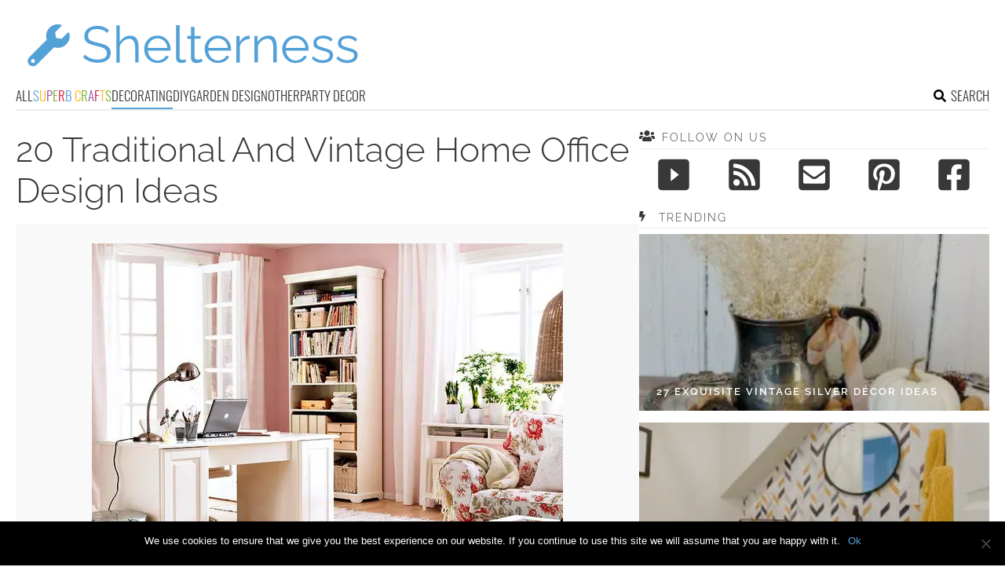

--- FILE ---
content_type: text/html; charset=UTF-8
request_url: https://www.shelterness.com/20-traditional-and-vintage-home-office-design-ideas/
body_size: 14115
content:
<!DOCTYPE html>
<html lang="en-US">
<head>
<meta charset="UTF-8">
<meta name="viewport" content="width=device-width, initial-scale=1">

			<link rel='dns-prefetch' href='https://i.shelterness.com' />
			<script async src="https://pagead2.googlesyndication.com/pagead/js/adsbygoogle.js?client=ca-pub-7958472158675518" crossorigin="anonymous"></script>
			

<title>20 Traditional And Vintage Home Office Design Ideas - Shelterness</title>
<link rel="preload" as="font" href="https://www.shelterness.com/wp-content/themes/space/fonts/raleway-v19-latin-300.woff2" crossorigin>
<link rel="preload" as="font" href="https://www.shelterness.com/wp-content/themes/space/fonts/raleway-v19-latin-regular.woff2" crossorigin>
<link rel="preload" as="font" href="https://www.shelterness.com/wp-content/themes/space/fonts/oswald-v36-latin-300.woff2" crossorigin>
<link rel="preload" as="font" href="https://www.shelterness.com/wp-content/themes/space/lib/font-awesome/fonts/fontawesome-webfont.woff2?v=4.7.0" crossorigin><link rel="preload" data-rocket-preload as="image" href="https://i.shelterness.com/traditional-home-office-designs-1.jpg" imagesrcset="https://i.shelterness.com/traditional-home-office-designs-1.jpg 600w, https://i.shelterness.com/traditional-home-office-designs-1-500x400.jpg 500w" imagesizes="(max-width: 600px) 100vw, 600px" fetchpriority="high">
<link rel="profile" href="https://gmpg.org/xfn/11">
<link rel="pingback" href="https://www.shelterness.com/xmlrpc.php">
	<link rel="apple-touch-icon" sizes="180x180" href="/apple-touch-icon.png">
	<link rel="icon" type="image/png" href="/favicon-32x32.png" sizes="32x32">
	<link rel="icon" type="image/png" href="/favicon-16x16.png" sizes="16x16">
	<link rel="manifest" href="/manifest.json">
	<link rel="mask-icon" href="/safari-pinned-tab.svg" color="#5bbad5">
<link rel="alternate" type="application/rss+xml" title="Shelterness RSS Feed" href="https://www.shelterness.com/feed/" />
	<link rel="preload" href="https://i.shelterness.com/traditional-home-office-designs-1-500x400.jpg" as="image">
<link rel="preload" href="https://www.shelterness.com/wp-content/themes/space/fonts/raleway-v19-latin-300.woff2" as="font" type="font/woff2" crossorigin>
<link rel="preload" href="https://www.shelterness.com/wp-content/themes/space/fonts/raleway-v19-latin-regular.woff2" as="font" type="font/woff2" crossorigin>
<link rel="preload" href="https://www.shelterness.com/wp-content/themes/space/fonts/raleway-v19-latin-600.woff2" as="font" type="font/woff2" crossorigin>
<link rel="preload" href="https://www.shelterness.com/wp-content/themes/space/fonts/oswald-v36-latin-300.woff2" as="font" type="font/woff2" crossorigin>
<meta name='robots' content='index, follow, max-image-preview:large, max-snippet:-1, max-video-preview:-1' />
	<style>img:is([sizes="auto" i], [sizes^="auto," i]) { contain-intrinsic-size: 3000px 1500px }</style>
	
	<!-- This site is optimized with the Yoast SEO plugin v24.3 - https://yoast.com/wordpress/plugins/seo/ -->
	<meta name="description" content="Do you like objects designed a while back? If so then your home office should show your tastes. We gathered a collection of home office design ideas that" />
	<link rel="canonical" href="https://www.shelterness.com/20-traditional-and-vintage-home-office-design-ideas/" />
	<meta property="og:locale" content="en_US" />
	<meta property="og:type" content="article" />
	<meta property="og:title" content="20 Traditional And Vintage Home Office Design Ideas - Shelterness" />
	<meta property="og:description" content="Do you like objects designed a while back? If so then your home office should show your tastes. We gathered a collection of home office design ideas that" />
	<meta property="og:url" content="https://www.shelterness.com/20-traditional-and-vintage-home-office-design-ideas/" />
	<meta property="og:site_name" content="Shelterness" />
	<meta property="article:published_time" content="2011-08-12T12:35:39+00:00" />
	<meta property="article:modified_time" content="2011-08-10T11:42:56+00:00" />
	<meta name="author" content="Mike" />
	<meta name="twitter:card" content="summary_large_image" />
	<meta name="twitter:label1" content="Written by" />
	<meta name="twitter:data1" content="Mike" />
	<script type="application/ld+json" class="yoast-schema-graph">{"@context":"https://schema.org","@graph":[{"@type":"WebPage","@id":"https://www.shelterness.com/20-traditional-and-vintage-home-office-design-ideas/","url":"https://www.shelterness.com/20-traditional-and-vintage-home-office-design-ideas/","name":"20 Traditional And Vintage Home Office Design Ideas - Shelterness","isPartOf":{"@id":"https://www.shelterness.com/#website"},"datePublished":"2011-08-12T12:35:39+00:00","dateModified":"2011-08-10T11:42:56+00:00","author":{"@id":"https://www.shelterness.com/#/schema/person/c5927ecd6dc449c20764c76d34f845a4"},"description":"Do you like objects designed a while back? If so then your home office should show your tastes. We gathered a collection of home office design ideas that","breadcrumb":{"@id":"https://www.shelterness.com/20-traditional-and-vintage-home-office-design-ideas/#breadcrumb"},"inLanguage":"en-US","potentialAction":[{"@type":"ReadAction","target":["https://www.shelterness.com/20-traditional-and-vintage-home-office-design-ideas/"]}]},{"@type":"BreadcrumbList","@id":"https://www.shelterness.com/20-traditional-and-vintage-home-office-design-ideas/#breadcrumb","itemListElement":[{"@type":"ListItem","position":1,"name":"Home","item":"https://www.shelterness.com/"},{"@type":"ListItem","position":2,"name":"20 Traditional And Vintage Home Office Design Ideas"}]},{"@type":"WebSite","@id":"https://www.shelterness.com/#website","url":"https://www.shelterness.com/","name":"Shelterness","description":"Cool interior design ideas, easy DIY projects, gardening tips and tricks.","potentialAction":[{"@type":"SearchAction","target":{"@type":"EntryPoint","urlTemplate":"https://www.shelterness.com/?s={search_term_string}"},"query-input":{"@type":"PropertyValueSpecification","valueRequired":true,"valueName":"search_term_string"}}],"inLanguage":"en-US"},{"@type":"Person","@id":"https://www.shelterness.com/#/schema/person/c5927ecd6dc449c20764c76d34f845a4","name":"Mike","image":{"@type":"ImageObject","inLanguage":"en-US","@id":"https://www.shelterness.com/#/schema/person/image/","url":"https://secure.gravatar.com/avatar/12603e9be0a16d5f04d0b6ea958de816?s=96&d=mm&r=g","contentUrl":"https://secure.gravatar.com/avatar/12603e9be0a16d5f04d0b6ea958de816?s=96&d=mm&r=g","caption":"Mike"},"url":"https://www.shelterness.com/author/spacer/"}]}</script>
	<!-- / Yoast SEO plugin. -->


<link rel='prev' href='https://www.shelterness.com/functional-diy-computer-desk-with-a-hidden-keyboard-tray-from-an-ikeas-dresser/'><link rel='next' href='https://www.shelterness.com/20-ideas-to-use-moroccan-lamps-in-interior-decorating/'><link rel='dns-prefetch' href='//www.shelterness.com' />
<link rel='dns-prefetch' href='//ajax.googleapis.com' />

<link rel='stylesheet' id='cookie-notice-front-css' href='https://www.shelterness.com/wp-content/plugins/cookie-notice/css/front.min.css?ver=2.5.5' type='text/css' media='all' />
<link rel='stylesheet' id='toplytics-css' href='https://www.shelterness.com/wp-content/plugins/toplytics/components/../resources/frontend/css/toplytics-public.css?ver=4.1' type='text/css' media='all' />
<link data-minify="1" rel='stylesheet' id='style-css' href='https://www.shelterness.com/wp-content/cache/min/1/wp-content/themes/space/style.css?ver=1769143525' type='text/css' media='all' />
<link data-minify="1" rel='stylesheet' id='prefix-font-awesome-css' href='https://www.shelterness.com/wp-content/cache/min/1/wp-content/themes/space/lib/font-awesome/css/font-awesome.min.css?ver=1769143525' type='text/css' media='all' />
<script type="text/javascript" id="cookie-notice-front-js-before">
/* <![CDATA[ */
var cnArgs = {"ajaxUrl":"https:\/\/www.shelterness.com\/wp-admin\/admin-ajax.php","nonce":"b7ccc1e6e0","hideEffect":"fade","position":"bottom","onScroll":false,"onScrollOffset":100,"onClick":false,"cookieName":"cookie_notice_accepted","cookieTime":2592000,"cookieTimeRejected":2592000,"globalCookie":false,"redirection":false,"cache":true,"revokeCookies":false,"revokeCookiesOpt":"automatic"};
/* ]]> */
</script>
<script type="text/javascript" src="https://www.shelterness.com/wp-content/plugins/cookie-notice/js/front.min.js?ver=2.5.5" id="cookie-notice-front-js" data-rocket-defer defer></script>
<script data-minify="1" type="text/javascript" src="https://www.shelterness.com/wp-content/cache/min/1/wp-content/themes/space/js/scrollIt.js?ver=1769143525" id="scrollIt-js" data-rocket-defer defer></script>
<script type="text/javascript" src="https://www.shelterness.com/wp-content/themes/space/js/media-titles-scripts.js?ver=3b2a4d385a5abc075bec37ba19ce3d1b" id="media-titles-scripts-js" data-rocket-defer defer></script>
<link rel="https://api.w.org/" href="https://www.shelterness.com/wp-json/" /><link rel="alternate" title="JSON" type="application/json" href="https://www.shelterness.com/wp-json/wp/v2/posts/10909" /><link rel='shortlink' href='https://www.shelterness.com/?p=10909' />
<link rel="alternate" title="oEmbed (JSON)" type="application/json+oembed" href="https://www.shelterness.com/wp-json/oembed/1.0/embed?url=https%3A%2F%2Fwww.shelterness.com%2F20-traditional-and-vintage-home-office-design-ideas%2F" />
<link rel="alternate" title="oEmbed (XML)" type="text/xml+oembed" href="https://www.shelterness.com/wp-json/oembed/1.0/embed?url=https%3A%2F%2Fwww.shelterness.com%2F20-traditional-and-vintage-home-office-design-ideas%2F&#038;format=xml" />
<noscript><style>.lazyload[data-src]{display:none !important;}</style></noscript><style>.lazyload{background-image:none !important;}.lazyload:before{background-image:none !important;}</style><noscript><style id="rocket-lazyload-nojs-css">.rll-youtube-player, [data-lazy-src]{display:none !important;}</style></noscript></head>


<body class="post-template-default single single-post postid-10909 single-format-standard blog-shelterness cookies-not-set desktop chrome">
	
<svg width="0" height="0" class="hidden">
	<symbol xmlns="http://www.w3.org/2000/svg" viewBox="0 0 448 512" id="angle-double-left">
    	<path d="M223.7 239l136-136c9.4-9.4 24.6-9.4 33.9 0l22.6 22.6c9.4 9.4 9.4 24.6 0 33.9L319.9 256l96.4 96.4c9.4 9.4 9.4 24.6 0 33.9L393.7 409c-9.4 9.4-24.6 9.4-33.9 0l-136-136c-9.5-9.4-9.5-24.6-.1-34zm-192 34l136 136c9.4 9.4 24.6 9.4 33.9 0l22.6-22.6c9.4-9.4 9.4-24.6 0-33.9L127.9 256l96.4-96.4c9.4-9.4 9.4-24.6 0-33.9L201.7 103c-9.4-9.4-24.6-9.4-33.9 0l-136 136c-9.5 9.4-9.5 24.6-.1 34z"></path>
	</symbol>
	<symbol xmlns="http://www.w3.org/2000/svg" viewBox="0 0 448 512" id="angle-double-right">
    	<path d="M224.3 273l-136 136c-9.4 9.4-24.6 9.4-33.9 0l-22.6-22.6c-9.4-9.4-9.4-24.6 0-33.9l96.4-96.4-96.4-96.4c-9.4-9.4-9.4-24.6 0-33.9L54.3 103c9.4-9.4 24.6-9.4 33.9 0l136 136c9.5 9.4 9.5 24.6.1 34zm192-34l-136-136c-9.4-9.4-24.6-9.4-33.9 0l-22.6 22.6c-9.4 9.4-9.4 24.6 0 33.9l96.4 96.4-96.4 96.4c-9.4 9.4-9.4 24.6 0 33.9l22.6 22.6c9.4 9.4 24.6 9.4 33.9 0l136-136c9.4-9.2 9.4-24.4 0-33.8z"></path>
	</symbol>
  <symbol xmlns="http://www.w3.org/2000/svg" viewBox="0 0 512 512" id="arrow-alt-circle-left">
    <path d="M8 256c0 137 111 248 248 248s248-111 248-248S393 8 256 8 8 119 8 256zm448 0c0 110.5-89.5 200-200 200S56 366.5 56 256 145.5 56 256 56s200 89.5 200 200zm-72-20v40c0 6.6-5.4 12-12 12H256v67c0 10.7-12.9 16-20.5 8.5l-99-99c-4.7-4.7-4.7-12.3 0-17l99-99c7.6-7.6 20.5-2.2 20.5 8.5v67h116c6.6 0 12 5.4 12 12z"></path>
  </symbol>
  <symbol xmlns="http://www.w3.org/2000/svg" viewBox="0 0 448 512" id="bars">
    <path d="M16 132h416c8.837 0 16-7.163 16-16V76c0-8.837-7.163-16-16-16H16C7.163 60 0 67.163 0 76v40c0 8.837 7.163 16 16 16zm0 160h416c8.837 0 16-7.163 16-16v-40c0-8.837-7.163-16-16-16H16c-8.837 0-16 7.163-16 16v40c0 8.837 7.163 16 16 16zm0 160h416c8.837 0 16-7.163 16-16v-40c0-8.837-7.163-16-16-16H16c-8.837 0-16 7.163-16 16v40c0 8.837 7.163 16 16 16z"></path>
  </symbol>
  <symbol xmlns="http://www.w3.org/2000/svg" viewBox="0 0 320 512" id="bolt">
    <path d="M296 160H180.6l42.6-129.8C227.2 15 215.7 0 200 0H56C44 0 33.8 8.9 32.2 20.8l-32 240C-1.7 275.2 9.5 288 24 288h118.7L96.6 482.5c-3.6 15.2 8 29.5 23.3 29.5 8.4 0 16.4-4.4 20.8-12l176-304c9.3-15.9-2.2-36-20.7-36z"></path>
  </symbol>
  <symbol xmlns="http://www.w3.org/2000/svg" viewBox="0 0 448 512" id="envelope-square">
    <path d="M400 32H48C21.49 32 0 53.49 0 80v352c0 26.51 21.49 48 48 48h352c26.51 0 48-21.49 48-48V80c0-26.51-21.49-48-48-48zM178.117 262.104C87.429 196.287 88.353 196.121 64 177.167V152c0-13.255 10.745-24 24-24h272c13.255 0 24 10.745 24 24v25.167c-24.371 18.969-23.434 19.124-114.117 84.938-10.5 7.655-31.392 26.12-45.883 25.894-14.503.218-35.367-18.227-45.883-25.895zM384 217.775V360c0 13.255-10.745 24-24 24H88c-13.255 0-24-10.745-24-24V217.775c13.958 10.794 33.329 25.236 95.303 70.214 14.162 10.341 37.975 32.145 64.694 32.01 26.887.134 51.037-22.041 64.72-32.025 61.958-44.965 81.325-59.406 95.283-70.199z"></path>
  </symbol>
  <symbol xmlns="http://www.w3.org/2000/svg" viewBox="0 0 352 512" id="times">
    <path d="M242.72 256l100.07-100.07c12.28-12.28 12.28-32.19 0-44.48l-22.24-22.24c-12.28-12.28-32.19-12.28-44.48 0L176 189.28 75.93 89.21c-12.28-12.28-32.19-12.28-44.48 0L9.21 111.45c-12.28 12.28-12.28 32.19 0 44.48L109.28 256 9.21 356.07c-12.28 12.28-12.28 32.19 0 44.48l22.24 22.24c12.28 12.28 32.2 12.28 44.48 0L176 322.72l100.07 100.07c12.28 12.28 32.2 12.28 44.48 0l22.24-22.24c12.28-12.28 12.28-32.19 0-44.48L242.72 256z"></path>
  </symbol>
  <symbol xmlns="http://www.w3.org/2000/svg" viewBox="0 0 448 512" id="facebook-square">
    <path d="M400 32H48A48 48 0 000 80v352a48 48 0 0048 48h137.25V327.69h-63V256h63v-54.64c0-62.15 37-96.48 93.67-96.48 27.14 0 55.52 4.84 55.52 4.84v61h-31.27c-30.81 0-40.42 19.12-40.42 38.73V256h68.78l-11 71.69h-57.78V480H400a48 48 0 0048-48V80a48 48 0 00-48-48z"></path>
  </symbol>
  <symbol xmlns="http://www.w3.org/2000/svg" viewBox="0 0 448 512" id="youtube-square">
 	<path d="M400 32H48A48 48 0 000 80v352a48 48 0 0048 48h352a48 48 0 0048-48V80a48 48 0 00-48-48z"/>
  	<path fill="#FFFFFF" d="M180 160l120 96-120 96V160z"/>
  </symbol>
  <symbol xmlns="http://www.w3.org/2000/svg" viewBox="0 0 448 512" id="rss-square">
    <path d="M400 32H48C21.49 32 0 53.49 0 80v352c0 26.51 21.49 48 48 48h352c26.51 0 48-21.49 48-48V80c0-26.51-21.49-48-48-48zM112 416c-26.51 0-48-21.49-48-48s21.49-48 48-48 48 21.49 48 48-21.49 48-48 48zm157.533 0h-34.335c-6.011 0-11.051-4.636-11.442-10.634-5.214-80.05-69.243-143.92-149.123-149.123-5.997-.39-10.633-5.431-10.633-11.441v-34.335c0-6.535 5.468-11.777 11.994-11.425 110.546 5.974 198.997 94.536 204.964 204.964.352 6.526-4.89 11.994-11.425 11.994zm103.027 0h-34.334c-6.161 0-11.175-4.882-11.427-11.038-5.598-136.535-115.204-246.161-251.76-251.76C68.882 152.949 64 147.935 64 141.774V107.44c0-6.454 5.338-11.664 11.787-11.432 167.83 6.025 302.21 141.191 308.205 308.205.232 6.449-4.978 11.787-11.432 11.787z"></path>
  </symbol>
  <symbol xmlns="http://www.w3.org/2000/svg" viewBox="0 0 448 512" id="pinterest-square">
    <path d="M448 80v352c0 26.5-21.5 48-48 48H154.4c9.8-16.4 22.4-40 27.4-59.3 3-11.5 15.3-58.4 15.3-58.4 8 15.3 31.4 28.2 56.3 28.2 74.1 0 127.4-68.1 127.4-152.7 0-81.1-66.2-141.8-151.4-141.8-106 0-162.2 71.1-162.2 148.6 0 36 19.2 80.8 49.8 95.1 4.7 2.2 7.1 1.2 8.2-3.3.8-3.4 5-20.1 6.8-27.8.6-2.5.3-4.6-1.7-7-10.1-12.3-18.3-34.9-18.3-56 0-54.2 41-106.6 110.9-106.6 60.3 0 102.6 41.1 102.6 99.9 0 66.4-33.5 112.4-77.2 112.4-24.1 0-42.1-19.9-36.4-44.4 6.9-29.2 20.3-60.7 20.3-81.8 0-53-75.5-45.7-75.5 25 0 21.7 7.3 36.5 7.3 36.5-31.4 132.8-36.1 134.5-29.6 192.6l2.2.8H48c-26.5 0-48-21.5-48-48V80c0-26.5 21.5-48 48-48h352c26.5 0 48 21.5 48 48z"></path>
  </symbol>
  <symbol xmlns="http://www.w3.org/2000/svg" viewBox="0 0 512 512" id="search">
    <path d="M505 442.7L405.3 343c-4.5-4.5-10.6-7-17-7H372c27.6-35.3 44-79.7 44-128C416 93.1 322.9 0 208 0S0 93.1 0 208s93.1 208 208 208c48.3 0 92.7-16.4 128-44v16.3c0 6.4 2.5 12.5 7 17l99.7 99.7c9.4 9.4 24.6 9.4 33.9 0l28.3-28.3c9.4-9.4 9.4-24.6.1-34zM208 336c-70.7 0-128-57.2-128-128 0-70.7 57.2-128 128-128 70.7 0 128 57.2 128 128 0 70.7-57.2 128-128 128z"></path>
  </symbol>
  <symbol xmlns="http://www.w3.org/2000/svg" viewBox="0 0 640 512" id="users">
    <path d="M96 224c35.3 0 64-28.7 64-64s-28.7-64-64-64-64 28.7-64 64 28.7 64 64 64zm448 0c35.3 0 64-28.7 64-64s-28.7-64-64-64-64 28.7-64 64 28.7 64 64 64zm32 32h-64c-17.6 0-33.5 7.1-45.1 18.6 40.3 22.1 68.9 62 75.1 109.4h66c17.7 0 32-14.3 32-32v-32c0-35.3-28.7-64-64-64zm-256 0c61.9 0 112-50.1 112-112S381.9 32 320 32 208 82.1 208 144s50.1 112 112 112zm76.8 32h-8.3c-20.8 10-43.9 16-68.5 16s-47.6-6-68.5-16h-8.3C179.6 288 128 339.6 128 403.2V432c0 26.5 21.5 48 48 48h288c26.5 0 48-21.5 48-48v-28.8c0-63.6-51.6-115.2-115.2-115.2zm-223.7-13.4C161.5 263.1 145.6 256 128 256H64c-35.3 0-64 28.7-64 64v32c0 17.7 14.3 32 32 32h65.9c6.3-47.4 34.9-87.3 75.2-109.4z"></path>
  </symbol>
  <symbol xmlns="http://www.w3.org/2000/svg" viewBox="0 0 320 512" id="angle-double-down">
    <path d="M143 256.3L7 120.3c-9.4-9.4-9.4-24.6 0-33.9l22.6-22.6c9.4-9.4 24.6-9.4 33.9 0l96.4 96.4 96.4-96.4c9.4-9.4 24.6-9.4 33.9 0L313 86.3c9.4 9.4 9.4 24.6 0 33.9l-136 136c-9.4 9.5-24.6 9.5-34 .1zm34 192l136-136c9.4-9.4 9.4-24.6 0-33.9l-22.6-22.6c-9.4-9.4-24.6-9.4-33.9 0L160 352.1l-96.4-96.4c-9.4-9.4-24.6-9.4-33.9 0L7 278.3c-9.4 9.4-9.4 24.6 0 33.9l136 136c9.4 9.5 24.6 9.5 34 .1z"></path>
  </symbol>
  <symbol xmlns="http://www.w3.org/2000/svg" viewBox="0 0 320 512" id="angle-double-up">
    <path d="M177 255.7l136 136c9.4 9.4 9.4 24.6 0 33.9l-22.6 22.6c-9.4 9.4-24.6 9.4-33.9 0L160 351.9l-96.4 96.4c-9.4 9.4-24.6 9.4-33.9 0L7 425.7c-9.4-9.4-9.4-24.6 0-33.9l136-136c9.4-9.5 24.6-9.5 34-.1zm-34-192L7 199.7c-9.4 9.4-9.4 24.6 0 33.9l22.6 22.6c9.4 9.4 24.6 9.4 33.9 0l96.4-96.4 96.4 96.4c9.4 9.4 24.6 9.4 33.9 0l22.6-22.6c9.4-9.4 9.4-24.6 0-33.9l-136-136c-9.2-9.4-24.4-9.4-33.8 0z"></path>
  </symbol>
  <symbol xmlns="http://www.w3.org/2000/svg" viewBox="0 0 256 512" id="angle-left">
    <path d="M31.7 239l136-136c9.4-9.4 24.6-9.4 33.9 0l22.6 22.6c9.4 9.4 9.4 24.6 0 33.9L127.9 256l96.4 96.4c9.4 9.4 9.4 24.6 0 33.9L201.7 409c-9.4 9.4-24.6 9.4-33.9 0l-136-136c-9.5-9.4-9.5-24.6-.1-34z"></path>
  </symbol>
  <symbol xmlns="http://www.w3.org/2000/svg" viewBox="0 0 256 512" id="angle-right">
    <path d="M224.3 273l-136 136c-9.4 9.4-24.6 9.4-33.9 0l-22.6-22.6c-9.4-9.4-9.4-24.6 0-33.9l96.4-96.4-96.4-96.4c-9.4-9.4-9.4-24.6 0-33.9L54.3 103c9.4-9.4 24.6-9.4 33.9 0l136 136c9.5 9.4 9.5 24.6.1 34z"></path>
  </symbol>
</svg>

	<svg xmlns="http://www.w3.org/2000/svg" style="display:none">
		<symbol id="logo" viewBox="0 0 488 81.1">
			<g>
				<path fill="#54A1D7" d="M118.3,20.9c-0.8-0.9-1.6-1.6-2.6-2.3c-1-0.7-2.1-1.3-3.4-1.8c-1.3-0.5-2.6-0.9-4-1.2
					c-1.4-0.3-2.9-0.5-4.6-0.5c-4.7,0-8.1,0.9-10.3,2.7s-3.3,4.2-3.3,7.3c0,2.1,0.5,3.8,1.5,5c1,1.2,2.6,2.2,4.9,2.9
					c2.2,0.8,5,1.5,8.4,2.3c3.8,0.8,7.1,1.8,9.9,2.9c2.8,1.1,4.9,2.6,6.4,4.5c1.5,1.9,2.3,4.4,2.3,7.6c0,2.5-0.5,4.6-1.4,6.4
					c-1,1.8-2.3,3.3-4,4.5c-1.7,1.2-3.7,2.1-6.1,2.7c-2.4,0.6-4.9,0.9-7.8,0.9c-2.8,0-5.4-0.3-7.9-0.9c-2.5-0.6-4.9-1.4-7.2-2.6
					c-2.3-1.1-4.4-2.6-6.3-4.3l2.6-4.3c1,1,2.1,1.9,3.4,2.8c1.3,0.9,2.8,1.7,4.4,2.4c1.6,0.7,3.4,1.2,5.3,1.6c1.9,0.4,3.8,0.6,5.8,0.6
					c4.3,0,7.6-0.8,10-2.3c2.4-1.6,3.6-3.9,3.6-6.9c0-2.2-0.6-4-1.8-5.3c-1.2-1.3-3-2.4-5.4-3.3c-2.4-0.9-5.4-1.7-8.9-2.5
					c-3.7-0.9-6.9-1.8-9.4-2.9c-2.6-1.1-4.5-2.4-5.8-4.2s-1.9-4-1.9-6.9c0-3.3,0.8-6.1,2.4-8.4c1.6-2.3,3.9-4,6.7-5.2
					c2.9-1.2,6.1-1.8,9.9-1.8c2.4,0,4.6,0.2,6.6,0.7c2,0.5,3.9,1.2,5.6,2.1s3.3,2,4.9,3.4L118.3,20.9z"/>
				<path fill="#54A1D7" d="M164.7,64.4h-5.1V42.6c0-4.4-0.8-7.7-2.3-9.9c-1.6-2.2-3.8-3.3-6.7-3.3c-1.9,0-3.8,0.5-5.7,1.5
					c-1.9,1-3.5,2.3-5,4s-2.4,3.6-3,5.7v23.9h-5.1v-55h5.1v24.8c1.6-2.9,3.7-5.2,6.5-6.9c2.8-1.7,5.8-2.6,8.9-2.6
					c2.3,0,4.2,0.4,5.8,1.2c1.6,0.8,2.9,2,3.8,3.5s1.7,3.3,2.1,5.3c0.5,2,0.7,4.3,0.7,6.8V64.4z"/>
				<path fill="#54A1D7" d="M192.5,65.1c-2.8,0-5.4-0.5-7.8-1.6s-4.5-2.5-6.2-4.4c-1.8-1.9-3.1-4-4.1-6.5s-1.5-5.1-1.5-7.9
					c0-3.6,0.8-7,2.5-10c1.7-3,4-5.5,7-7.3c3-1.8,6.3-2.7,10.1-2.7c3.9,0,7.2,0.9,10.1,2.8c2.9,1.8,5.2,4.3,6.8,7.3
					c1.7,3,2.5,6.3,2.5,9.9c0,0.4,0,0.8,0,1.2s0,0.7-0.1,0.9h-33.6c0.3,2.8,1,5.3,2.4,7.5c1.3,2.2,3.1,3.9,5.2,5.2
					c2.1,1.3,4.5,1.9,7,1.9c2.6,0,5-0.7,7.3-2c2.3-1.3,3.9-3,4.8-5.1l4.4,1.2c-0.8,1.9-2,3.5-3.7,5c-1.7,1.5-3.6,2.7-5.8,3.5
					C197.5,64.7,195.1,65.1,192.5,65.1z M178.1,43h29c-0.2-2.8-1-5.3-2.3-7.4c-1.3-2.1-3.1-3.8-5.2-5c-2.1-1.2-4.5-1.8-7-1.8
					c-2.6,0-4.9,0.6-7,1.8s-3.8,2.9-5.2,5.1C179,37.7,178.3,40.2,178.1,43z"/>
				<path fill="#54A1D7" d="M220,9.4h5.1v46.3c0,2,0.4,3.3,1.1,3.9c0.7,0.6,1.6,0.9,2.6,0.9c0.9,0,1.8-0.1,2.7-0.3
					c0.9-0.2,1.7-0.4,2.3-0.6l0.9,4.1c-1,0.4-2.1,0.7-3.5,1c-1.4,0.3-2.6,0.4-3.6,0.4c-2.3,0-4.2-0.7-5.5-2c-1.4-1.4-2.1-3.2-2.1-5.6
					V9.4z"/>
				<path fill="#54A1D7" d="M259.1,62.8c-0.4,0.2-1,0.4-1.9,0.8c-0.9,0.4-1.9,0.8-3.1,1.1c-1.2,0.3-2.5,0.5-3.9,0.5
					c-1.5,0-2.8-0.3-4.1-0.8c-1.3-0.6-2.3-1.4-3-2.5s-1.1-2.5-1.1-4.2V29.4h-5.4v-4.1h5.4V12h5.1v13.2h9v4.1h-9v26.8
					c0.1,1.4,0.6,2.5,1.5,3.2c0.9,0.7,2,1.1,3.2,1.1c1.4,0,2.7-0.2,3.8-0.7c1.2-0.5,1.9-0.8,2.1-1L259.1,62.8z"/>
				<path fill="#54A1D7" d="M281.7,65.1c-2.8,0-5.4-0.5-7.8-1.6s-4.5-2.5-6.2-4.4c-1.8-1.9-3.1-4-4.1-6.5s-1.5-5.1-1.5-7.9
					c0-3.6,0.8-7,2.5-10c1.7-3,4-5.5,7-7.3c3-1.8,6.3-2.7,10.1-2.7c3.9,0,7.2,0.9,10.1,2.8c2.9,1.8,5.2,4.3,6.8,7.3
					c1.7,3,2.5,6.3,2.5,9.9c0,0.4,0,0.8,0,1.2s0,0.7-0.1,0.9h-33.6c0.3,2.8,1,5.3,2.4,7.5c1.3,2.2,3.1,3.9,5.2,5.2
					c2.1,1.3,4.5,1.9,7,1.9c2.6,0,5-0.7,7.3-2c2.3-1.3,3.9-3,4.8-5.1l4.4,1.2c-0.8,1.9-2,3.5-3.7,5c-1.7,1.5-3.6,2.7-5.8,3.5
					C286.7,64.7,284.3,65.1,281.7,65.1z M267.3,43h29c-0.2-2.8-1-5.3-2.3-7.4c-1.3-2.1-3.1-3.8-5.2-5c-2.1-1.2-4.5-1.8-7-1.8
					c-2.6,0-4.9,0.6-7,1.8s-3.8,2.9-5.2,5.1C268.3,37.7,267.5,40.2,267.3,43z"/>
				<path fill="#54A1D7" d="M328.6,29.7c-3.4,0.1-6.4,1.1-9,2.9c-2.6,1.8-4.4,4.3-5.5,7.5v24.4H309V25.3h4.8v9.3
					c1.4-2.8,3.1-5,5.4-6.7c2.2-1.7,4.6-2.7,7.1-2.9c0.5,0,0.9-0.1,1.3-0.1s0.7,0,0.9,0.1V29.7z"/>
				<path fill="#54A1D7" d="M368.4,64.4h-5.1V42.6c0-4.6-0.7-7.9-2-10.1s-3.5-3.2-6.4-3.2c-2,0-4,0.5-5.9,1.5c-2,1-3.7,2.3-5.2,4
					c-1.5,1.7-2.5,3.6-3.2,5.7v23.9h-5.1V25.3h4.7v8.9c1.1-1.9,2.4-3.6,4.1-5c1.7-1.4,3.6-2.5,5.8-3.3c2.2-0.8,4.4-1.2,6.7-1.2
					c2.2,0,4,0.4,5.5,1.2c1.5,0.8,2.7,1.9,3.6,3.4s1.6,3.2,2,5.3c0.4,2.1,0.6,4.4,0.6,6.9V64.4z"/>
				<path fill="#54A1D7" d="M396.2,65.1c-2.8,0-5.4-0.5-7.8-1.6s-4.5-2.5-6.2-4.4c-1.8-1.9-3.1-4-4.1-6.5s-1.5-5.1-1.5-7.9
					c0-3.6,0.8-7,2.5-10c1.7-3,4-5.5,7-7.3c3-1.8,6.3-2.7,10.1-2.7c3.9,0,7.2,0.9,10.1,2.8c2.9,1.8,5.2,4.3,6.8,7.3
					c1.7,3,2.5,6.3,2.5,9.9c0,0.4,0,0.8,0,1.2s0,0.7-0.1,0.9h-33.6c0.3,2.8,1,5.3,2.4,7.5c1.3,2.2,3.1,3.9,5.2,5.2
					c2.1,1.3,4.5,1.9,7,1.9c2.6,0,5-0.7,7.3-2c2.3-1.3,3.9-3,4.8-5.1l4.4,1.2c-0.8,1.9-2,3.5-3.7,5s-3.6,2.7-5.8,3.5
					C401.2,64.7,398.8,65.1,396.2,65.1z M381.8,43h29c-0.2-2.8-1-5.3-2.3-7.4c-1.3-2.1-3.1-3.8-5.2-5c-2.1-1.2-4.5-1.8-7-1.8
					c-2.6,0-4.9,0.6-7,1.8s-3.8,2.9-5.2,5.1C382.7,37.7,382,40.2,381.8,43z"/>
				<path fill="#54A1D7" d="M436.4,65.1c-3.2,0-6.2-0.5-9-1.6c-2.8-1.1-5.1-2.7-7.2-4.8l2.1-3.6c2.2,2.1,4.4,3.6,6.7,4.5
					c2.2,0.9,4.6,1.4,7.1,1.4c3.1,0,5.5-0.6,7.5-1.8c1.9-1.2,2.9-3,2.9-5.3c0-1.5-0.5-2.7-1.4-3.6c-0.9-0.8-2.3-1.5-4-2
					c-1.7-0.5-3.8-1.1-6.2-1.7c-2.7-0.7-5-1.5-6.8-2.4c-1.8-0.8-3.2-1.9-4.1-3.1c-0.9-1.3-1.4-2.9-1.4-5c0-2.5,0.6-4.7,1.9-6.3
					c1.3-1.7,3-2.9,5.3-3.8c2.2-0.9,4.7-1.3,7.5-1.3c3,0,5.7,0.5,8,1.4c2.3,1,4.2,2.3,5.6,4l-2.5,3.5c-1.4-1.6-3.1-2.8-5-3.6
					c-1.9-0.8-4.1-1.2-6.4-1.2c-1.6,0-3.1,0.2-4.6,0.6c-1.5,0.4-2.6,1.1-3.6,2.1c-0.9,1-1.4,2.3-1.4,4c0,1.4,0.4,2.5,1.1,3.3
					c0.7,0.8,1.8,1.4,3.2,1.9c1.4,0.5,3.1,1.1,5.2,1.7c3,0.8,5.5,1.6,7.8,2.4c2.2,0.8,3.9,1.9,5.1,3.2c1.2,1.3,1.8,3.1,1.8,5.5
					c0,3.6-1.4,6.5-4.1,8.5C444.5,64.1,440.9,65.1,436.4,65.1z"/>
				<path fill="#54A1D7" d="M472.7,65.1c-3.2,0-6.2-0.5-9-1.6c-2.8-1.1-5.1-2.7-7.2-4.8l2.1-3.6c2.2,2.1,4.4,3.6,6.7,4.5
					c2.2,0.9,4.6,1.4,7.1,1.4c3.1,0,5.5-0.6,7.5-1.8c1.9-1.2,2.9-3,2.9-5.3c0-1.5-0.5-2.7-1.4-3.6c-0.9-0.8-2.3-1.5-4-2
					c-1.7-0.5-3.8-1.1-6.2-1.7c-2.7-0.7-5-1.5-6.8-2.4c-1.8-0.8-3.2-1.9-4.1-3.1c-0.9-1.3-1.4-2.9-1.4-5c0-2.5,0.6-4.7,1.9-6.3
					c1.3-1.7,3-2.9,5.3-3.8c2.2-0.9,4.7-1.3,7.5-1.3c3,0,5.7,0.5,8,1.4c2.3,1,4.2,2.3,5.6,4l-2.5,3.5c-1.4-1.6-3.1-2.8-5-3.6
					c-1.9-0.8-4.1-1.2-6.4-1.2c-1.6,0-3.1,0.2-4.6,0.6c-1.5,0.4-2.6,1.1-3.6,2.1c-0.9,1-1.4,2.3-1.4,4c0,1.4,0.4,2.5,1.1,3.3
					c0.7,0.8,1.8,1.4,3.2,1.9c1.4,0.5,3.1,1.1,5.2,1.7c3,0.8,5.5,1.6,7.8,2.4c2.2,0.8,3.9,1.9,5.1,3.2c1.2,1.3,1.8,3.1,1.8,5.5
					c0,3.6-1.4,6.5-4.1,8.5C480.9,64.1,477.2,65.1,472.7,65.1z"/>
			</g>
			<path fill="#54A1D7" d="M62.5,21.2c-0.3-1.1-1.6-1.5-2.4-0.7l-9,9l-8.2-1.4l-1.4-8.2l9-9c0.8-0.8,0.4-2.2-0.7-2.4
				C44,7,37.7,8.6,33.2,13.1c-4.8,4.8-6.1,11.8-4.1,17.8L3.3,56.7c-3,3-3,7.9,0,11s7.9,3,11,0L40,41.9c6.1,2,13,0.7,17.8-4.1
				C62.4,33.2,63.9,26.9,62.5,21.2z M8.8,65.1c-1.6,0-2.9-1.3-2.9-2.9c0-1.6,1.3-2.9,2.9-2.9s2.9,1.3,2.9,2.9
				C11.7,63.8,10.4,65.1,8.8,65.1z"/>
		</symbol>
	</svg>

<div id="page">	
	
	<header id="masthead" class="site-header" role="banner">
		<div class="site-header-inner">		
			<div class="site-header-moving">
				<a href="javascript:;" class="menu-toggle" aria-label="Toggle menu"><svg class="icon"><use xlink:href="#bars" class="bars"></use></svg></a>		
			
				<div class="site-branding">					
					<div class="site-title-svg"><a href="https://www.shelterness.com/" rel="home" title="Cool interior design ideas, easy DIY projects, gardening tips and tricks.">
						<svg class="site-logo"><use xmlns:xlink="http://www.w3.org/1999/xlink" xlink:href="#logo"></use></svg>
					</a></div>				
				</div>		
				
				<a href="javascript:;" class="mob-search" aria-label="Search the site"><svg class="icon"><use xlink:href="#search" class="search"></use></svg></a>
			</div>
			<div class="search-holder">
			<div class="close-btn">
				<a href="javascript:;"><svg class="icon"><use xlink:href="#times"></use></svg></a>
			</div>						
			<div class="search-form-holder">
				<form role="search" method="get" id="searchform" class="search-form" action="/">
					<input class="search-field" type="search" value="" placeholder="Type to search for ideas..." name="s" id="s" />
					<a class="search-submit-button" href="javascript:;"><svg class="icon"><use xlink:href="#search" class="search"></use></svg></a>
					<input type="submit" class="search-submit" value="Search"></input>
				</form>		
					<div class="search-info">BEGIN TYPING YOUR SEARCH ABOVE AND PRESS RETURN TO SEARCH. PRESS ESC TO CANCEL</div>
				</div>
			</div>	

					</div>
		<nav id="site-navigation" class="main-navigation" role="navigation">
			<ul>
				<li><a href="https://www.shelterness.com/">All</a></li>
				<li class="cat-item cat-item-5222"><a href="https://www.shelterness.com/category/other/superb-crafts/" title="Here are our best crafts for kids and adults."><span class="cblue">S</span><span class="cyellow">U</span><span class="cpurple">P</span><span class="cgreen">E</span><span class="cred">R</span><span class="cblue">B</span> <span class="cyellow">C</span><span class="cgreen">R</span><span class="cpurple">A</span><span class="cred">F</span><span class="cyellow">T</span><span class="cgreen">S</span></a></li>					<li class="cat-item cat-item-4 current-cat-parent current-cat-ancestor"><a href="https://www.shelterness.com/category/decorating/">Decorating</a>
</li>
	<li class="cat-item cat-item-5"><a href="https://www.shelterness.com/category/diy/">DIY</a>
</li>
	<li class="cat-item cat-item-6280"><a href="https://www.shelterness.com/category/garden-designs/">Garden Design</a>
</li>
	<li class="cat-item cat-item-1"><a href="https://www.shelterness.com/category/other/">Other</a>
</li>
	<li class="cat-item cat-item-6308"><a href="https://www.shelterness.com/category/party-decor/">Party Decor</a>
</li>
				<li class="nav-search"><a href="javascript:;"><svg class="icon"><use xlink:href="#search"></use></svg> SEARCH</a></li>
			</ul>				
		
		</nav><!-- #site-navigation -->

	</header><!-- #masthead -->		

	<div class="below-header"></div>
	
	
	
		

	<div id="content" class="site-content site-content-single ">
	<div id="primary" class="content-area">
		<main id="main" class="site-main" role="main">

		
			<article id="post-10909" class="post-10909 post type-post status-publish format-standard hentry category-home-offices tag-home-office-designs tag-home-office-ideas tag-home-office-inspirations tag-home-offices-2">
	<header class="entry-header">
		<h1 class="entry-title">20 Traditional And Vintage Home Office Design Ideas</h1>			
	</header><!-- .entry-header -->
		
	<!---->
	
	<div class="entry-content">
		<div class='entry-first-image'><div class='image-container'><a title='Traditional Home Office Designs' href='https://www.shelterness.com/20-traditional-and-vintage-home-office-design-ideas/pictures/10910/'><img fetchpriority="high" alt='Traditional Home Office Designs' title='Traditional Home Office Designs' srcset='https://i.shelterness.com/traditional-home-office-designs-1.jpg 600w, https://i.shelterness.com/traditional-home-office-designs-1-500x400.jpg 500w' sizes='(max-width: 600px) 100vw, 600px' src='https://i.shelterness.com/traditional-home-office-designs-1.jpg' width='600' height='480'/></a></div></div><p>Do you like objects designed a while back? If so then your home office should show your tastes. We gathered a collection of home office design ideas that feature traditional or vintage furniture and objects of decor. Some of them looks retro while some other classy. Depending on your taste you can create an inspiring environment to help you work.</p>							<div class='image' data-scroll-index='2'><div class='images-counter'><a data-scroll-goto='1'><svg class='icon'><use xlink:href='#angle-double-up'></use></svg></a><div class='counter-nums'><b>2</b> of 20</div><a data-scroll-goto='3'><svg class='icon'><use xlink:href='#angle-double-down'></use></svg></a></div><div class='picture-plus-caption'><a title='Traditional Home Office Designs' href='https://www.shelterness.com/20-traditional-and-vintage-home-office-design-ideas/pictures/10911/'><img alt='Traditional Home Office Designs' title='Traditional Home Office Designs'   src="[data-uri]" width='550' height='550' data-src="https://i.shelterness.com/traditional-home-office-designs-2.jpg" decoding="async" data-srcset="https://i.shelterness.com/traditional-home-office-designs-2.jpg 550w, https://i.shelterness.com/traditional-home-office-designs-2-500x500.jpg 500w" data-sizes="auto" class="lazyload" data-eio-rwidth="550" data-eio-rheight="550" /><noscript><img alt='Traditional Home Office Designs' title='Traditional Home Office Designs' srcset='https://i.shelterness.com/traditional-home-office-designs-2.jpg 550w, https://i.shelterness.com/traditional-home-office-designs-2-500x500.jpg 500w' sizes='(max-width: 550px) 100vw, 550px' src='https://i.shelterness.com/traditional-home-office-designs-2.jpg' width='550' height='550' data-eio="l" /></noscript></a></div></div><div class='image' data-scroll-index='3'><div class='images-counter'><a data-scroll-goto='2'><svg class='icon'><use xlink:href='#angle-double-up'></use></svg></a><div class='counter-nums'><b>3</b> of 20</div><a data-scroll-goto='4'><svg class='icon'><use xlink:href='#angle-double-down'></use></svg></a></div><div class='picture-plus-caption'><a title='Traditional Home Office Designs' href='https://www.shelterness.com/20-traditional-and-vintage-home-office-design-ideas/pictures/10912/'><img alt='Traditional Home Office Designs' title='Traditional Home Office Designs' srcset='' data-lazy-sizes='(max-width: 480px) 100vw, 480px' src="data:image/svg+xml,%3Csvg%20xmlns='http://www.w3.org/2000/svg'%20viewBox='0%200%20480%20600'%3E%3C/svg%3E" width='480' height='600' data-lazy-src="https://i.shelterness.com/traditional-home-office-designs-3.jpg"/><noscript><img alt='Traditional Home Office Designs' title='Traditional Home Office Designs' srcset='' sizes='(max-width: 480px) 100vw, 480px' src='https://i.shelterness.com/traditional-home-office-designs-3.jpg' width='480' height='600'/></noscript></a></div></div><div class='image' data-scroll-index='4'><div class='images-counter'><a data-scroll-goto='3'><svg class='icon'><use xlink:href='#angle-double-up'></use></svg></a><div class='counter-nums'><b>4</b> of 20</div><a data-scroll-goto='5'><svg class='icon'><use xlink:href='#angle-double-down'></use></svg></a></div><div class='picture-plus-caption'><a title='Traditional Home Office Designs' href='https://www.shelterness.com/20-traditional-and-vintage-home-office-design-ideas/pictures/10913/'><img alt='Traditional Home Office Designs' title='Traditional Home Office Designs' data-lazy-srcset='https://i.shelterness.com/traditional-home-office-designs-4.jpg 580w, https://i.shelterness.com/traditional-home-office-designs-4-500x499.jpg 500w' data-lazy-sizes='(max-width: 580px) 100vw, 580px' src="data:image/svg+xml,%3Csvg%20xmlns='http://www.w3.org/2000/svg'%20viewBox='0%200%20580%20580'%3E%3C/svg%3E" width='580' height='580' data-lazy-src="https://i.shelterness.com/traditional-home-office-designs-4.jpg"/><noscript><img alt='Traditional Home Office Designs' title='Traditional Home Office Designs' srcset='https://i.shelterness.com/traditional-home-office-designs-4.jpg 580w, https://i.shelterness.com/traditional-home-office-designs-4-500x499.jpg 500w' sizes='(max-width: 580px) 100vw, 580px' src='https://i.shelterness.com/traditional-home-office-designs-4.jpg' width='580' height='580'/></noscript></a></div></div><div class='image' data-scroll-index='5'><div class='images-counter'><a data-scroll-goto='4'><svg class='icon'><use xlink:href='#angle-double-up'></use></svg></a><div class='counter-nums'><b>5</b> of 20</div><a data-scroll-goto='6'><svg class='icon'><use xlink:href='#angle-double-down'></use></svg></a></div><div class='picture-plus-caption'><a title='Traditional Home Office Designs' href='https://www.shelterness.com/20-traditional-and-vintage-home-office-design-ideas/pictures/10914/'><img alt='Traditional Home Office Designs' title='Traditional Home Office Designs' srcset='' data-lazy-sizes='(max-width: 480px) 100vw, 480px' src="data:image/svg+xml,%3Csvg%20xmlns='http://www.w3.org/2000/svg'%20viewBox='0%200%20480%20600'%3E%3C/svg%3E" width='480' height='600' data-lazy-src="https://i.shelterness.com/traditional-home-office-designs-5.jpg"/><noscript><img alt='Traditional Home Office Designs' title='Traditional Home Office Designs' srcset='' sizes='(max-width: 480px) 100vw, 480px' src='https://i.shelterness.com/traditional-home-office-designs-5.jpg' width='480' height='600'/></noscript></a></div></div><div class='image' data-scroll-index='6'><div class='images-counter'><a data-scroll-goto='5'><svg class='icon'><use xlink:href='#angle-double-up'></use></svg></a><div class='counter-nums'><b>6</b> of 20</div><a data-scroll-goto='7'><svg class='icon'><use xlink:href='#angle-double-down'></use></svg></a></div><div class='picture-plus-caption'><a title='Traditional Home Office Designs' href='https://www.shelterness.com/20-traditional-and-vintage-home-office-design-ideas/pictures/10915/'><img alt='Traditional Home Office Designs' title='Traditional Home Office Designs' data-lazy-srcset='https://i.shelterness.com/traditional-home-office-designs-6.jpg 550w, https://i.shelterness.com/traditional-home-office-designs-6-500x500.jpg 500w' data-lazy-sizes='(max-width: 550px) 100vw, 550px' src="data:image/svg+xml,%3Csvg%20xmlns='http://www.w3.org/2000/svg'%20viewBox='0%200%20550%20550'%3E%3C/svg%3E" width='550' height='550' data-lazy-src="https://i.shelterness.com/traditional-home-office-designs-6.jpg"/><noscript><img alt='Traditional Home Office Designs' title='Traditional Home Office Designs' srcset='https://i.shelterness.com/traditional-home-office-designs-6.jpg 550w, https://i.shelterness.com/traditional-home-office-designs-6-500x500.jpg 500w' sizes='(max-width: 550px) 100vw, 550px' src='https://i.shelterness.com/traditional-home-office-designs-6.jpg' width='550' height='550'/></noscript></a></div></div><div class='image' data-scroll-index='7'><div class='images-counter'><a data-scroll-goto='6'><svg class='icon'><use xlink:href='#angle-double-up'></use></svg></a><div class='counter-nums'><b>7</b> of 20</div><a data-scroll-goto='8'><svg class='icon'><use xlink:href='#angle-double-down'></use></svg></a></div><div class='picture-plus-caption'><a title='Traditional Home Office Designs' href='https://www.shelterness.com/20-traditional-and-vintage-home-office-design-ideas/pictures/10916/'><img alt='Traditional Home Office Designs' title='Traditional Home Office Designs' data-lazy-srcset='https://i.shelterness.com/traditional-home-office-designs-7.jpg 580w, https://i.shelterness.com/traditional-home-office-designs-7-500x499.jpg 500w' data-lazy-sizes='(max-width: 580px) 100vw, 580px' src="data:image/svg+xml,%3Csvg%20xmlns='http://www.w3.org/2000/svg'%20viewBox='0%200%20580%20580'%3E%3C/svg%3E" width='580' height='580' data-lazy-src="https://i.shelterness.com/traditional-home-office-designs-7.jpg"/><noscript><img alt='Traditional Home Office Designs' title='Traditional Home Office Designs' srcset='https://i.shelterness.com/traditional-home-office-designs-7.jpg 580w, https://i.shelterness.com/traditional-home-office-designs-7-500x499.jpg 500w' sizes='(max-width: 580px) 100vw, 580px' src='https://i.shelterness.com/traditional-home-office-designs-7.jpg' width='580' height='580'/></noscript></a></div></div><div class='image' data-scroll-index='8'><div class='images-counter'><a data-scroll-goto='7'><svg class='icon'><use xlink:href='#angle-double-up'></use></svg></a><div class='counter-nums'><b>8</b> of 20</div><a data-scroll-goto='9'><svg class='icon'><use xlink:href='#angle-double-down'></use></svg></a></div><div class='picture-plus-caption'><a title='Traditional Home Office Designs' href='https://www.shelterness.com/20-traditional-and-vintage-home-office-design-ideas/pictures/10917/'><img alt='Traditional Home Office Designs' title='Traditional Home Office Designs' data-lazy-srcset='https://i.shelterness.com/traditional-home-office-designs-8.jpg 560w, https://i.shelterness.com/traditional-home-office-designs-8-500x500.jpg 500w' data-lazy-sizes='(max-width: 560px) 100vw, 560px' src="data:image/svg+xml,%3Csvg%20xmlns='http://www.w3.org/2000/svg'%20viewBox='0%200%20560%20560'%3E%3C/svg%3E" width='560' height='560' data-lazy-src="https://i.shelterness.com/traditional-home-office-designs-8.jpg"/><noscript><img alt='Traditional Home Office Designs' title='Traditional Home Office Designs' srcset='https://i.shelterness.com/traditional-home-office-designs-8.jpg 560w, https://i.shelterness.com/traditional-home-office-designs-8-500x500.jpg 500w' sizes='(max-width: 560px) 100vw, 560px' src='https://i.shelterness.com/traditional-home-office-designs-8.jpg' width='560' height='560'/></noscript></a></div></div><div class='image' data-scroll-index='9'><div class='images-counter'><a data-scroll-goto='8'><svg class='icon'><use xlink:href='#angle-double-up'></use></svg></a><div class='counter-nums'><b>9</b> of 20</div><a data-scroll-goto='10'><svg class='icon'><use xlink:href='#angle-double-down'></use></svg></a></div><div class='picture-plus-caption'><a title='Traditional Home Office Designs' href='https://www.shelterness.com/20-traditional-and-vintage-home-office-design-ideas/pictures/10918/'><img alt='Traditional Home Office Designs' title='Traditional Home Office Designs' srcset='' data-lazy-sizes='(max-width: 480px) 100vw, 480px' src="data:image/svg+xml,%3Csvg%20xmlns='http://www.w3.org/2000/svg'%20viewBox='0%200%20480%20600'%3E%3C/svg%3E" width='480' height='600' data-lazy-src="https://i.shelterness.com/traditional-home-office-designs-9.jpg"/><noscript><img alt='Traditional Home Office Designs' title='Traditional Home Office Designs' srcset='' sizes='(max-width: 480px) 100vw, 480px' src='https://i.shelterness.com/traditional-home-office-designs-9.jpg' width='480' height='600'/></noscript></a></div></div><div class='image' data-scroll-index='10'><div class='images-counter'><a data-scroll-goto='9'><svg class='icon'><use xlink:href='#angle-double-up'></use></svg></a><div class='counter-nums'><b>10</b> of 20</div><a data-scroll-goto='11'><svg class='icon'><use xlink:href='#angle-double-down'></use></svg></a></div><div class='picture-plus-caption'><a title='Traditional Home Office Designs' href='https://www.shelterness.com/20-traditional-and-vintage-home-office-design-ideas/pictures/10919/'><img alt='Traditional Home Office Designs' title='Traditional Home Office Designs' data-lazy-srcset='https://i.shelterness.com/traditional-home-office-designs-10.jpg 580w, https://i.shelterness.com/traditional-home-office-designs-10-500x499.jpg 500w' data-lazy-sizes='(max-width: 580px) 100vw, 580px' src="data:image/svg+xml,%3Csvg%20xmlns='http://www.w3.org/2000/svg'%20viewBox='0%200%20580%20580'%3E%3C/svg%3E" width='580' height='580' data-lazy-src="https://i.shelterness.com/traditional-home-office-designs-10.jpg"/><noscript><img alt='Traditional Home Office Designs' title='Traditional Home Office Designs' srcset='https://i.shelterness.com/traditional-home-office-designs-10.jpg 580w, https://i.shelterness.com/traditional-home-office-designs-10-500x499.jpg 500w' sizes='(max-width: 580px) 100vw, 580px' src='https://i.shelterness.com/traditional-home-office-designs-10.jpg' width='580' height='580'/></noscript></a></div></div><div class='image' data-scroll-index='11'><div class='images-counter'><a data-scroll-goto='10'><svg class='icon'><use xlink:href='#angle-double-up'></use></svg></a><div class='counter-nums'><b>11</b> of 20</div><a data-scroll-goto='12'><svg class='icon'><use xlink:href='#angle-double-down'></use></svg></a></div><div class='picture-plus-caption'><a title='Traditional Home Office Designs' href='https://www.shelterness.com/20-traditional-and-vintage-home-office-design-ideas/pictures/10920/'><img alt='Traditional Home Office Designs' title='Traditional Home Office Designs' data-lazy-srcset='https://i.shelterness.com/traditional-home-office-designs-11.jpg 580w, https://i.shelterness.com/traditional-home-office-designs-11-500x499.jpg 500w' data-lazy-sizes='(max-width: 580px) 100vw, 580px' src="data:image/svg+xml,%3Csvg%20xmlns='http://www.w3.org/2000/svg'%20viewBox='0%200%20580%20580'%3E%3C/svg%3E" width='580' height='580' data-lazy-src="https://i.shelterness.com/traditional-home-office-designs-11.jpg"/><noscript><img alt='Traditional Home Office Designs' title='Traditional Home Office Designs' srcset='https://i.shelterness.com/traditional-home-office-designs-11.jpg 580w, https://i.shelterness.com/traditional-home-office-designs-11-500x499.jpg 500w' sizes='(max-width: 580px) 100vw, 580px' src='https://i.shelterness.com/traditional-home-office-designs-11.jpg' width='580' height='580'/></noscript></a></div></div><div class='image' data-scroll-index='12'><div class='images-counter'><a data-scroll-goto='11'><svg class='icon'><use xlink:href='#angle-double-up'></use></svg></a><div class='counter-nums'><b>12</b> of 20</div><a data-scroll-goto='13'><svg class='icon'><use xlink:href='#angle-double-down'></use></svg></a></div><div class='picture-plus-caption'><a title='Traditional Home Office Designs' href='https://www.shelterness.com/20-traditional-and-vintage-home-office-design-ideas/pictures/10921/'><img alt='Traditional Home Office Designs' title='Traditional Home Office Designs' data-lazy-srcset='https://i.shelterness.com/traditional-home-office-designs-12.jpg 580w, https://i.shelterness.com/traditional-home-office-designs-12-500x499.jpg 500w' data-lazy-sizes='(max-width: 580px) 100vw, 580px' src="data:image/svg+xml,%3Csvg%20xmlns='http://www.w3.org/2000/svg'%20viewBox='0%200%20580%20580'%3E%3C/svg%3E" width='580' height='580' data-lazy-src="https://i.shelterness.com/traditional-home-office-designs-12.jpg"/><noscript><img alt='Traditional Home Office Designs' title='Traditional Home Office Designs' srcset='https://i.shelterness.com/traditional-home-office-designs-12.jpg 580w, https://i.shelterness.com/traditional-home-office-designs-12-500x499.jpg 500w' sizes='(max-width: 580px) 100vw, 580px' src='https://i.shelterness.com/traditional-home-office-designs-12.jpg' width='580' height='580'/></noscript></a></div></div><div class='image' data-scroll-index='13'><div class='images-counter'><a data-scroll-goto='12'><svg class='icon'><use xlink:href='#angle-double-up'></use></svg></a><div class='counter-nums'><b>13</b> of 20</div><a data-scroll-goto='14'><svg class='icon'><use xlink:href='#angle-double-down'></use></svg></a></div><div class='picture-plus-caption'><a title='Traditional Home Office Designs' href='https://www.shelterness.com/20-traditional-and-vintage-home-office-design-ideas/pictures/10922/'><img alt='Traditional Home Office Designs' title='Traditional Home Office Designs' srcset='' data-lazy-sizes='(max-width: 480px) 100vw, 480px' src="data:image/svg+xml,%3Csvg%20xmlns='http://www.w3.org/2000/svg'%20viewBox='0%200%20480%20600'%3E%3C/svg%3E" width='480' height='600' data-lazy-src="https://i.shelterness.com/traditional-home-office-designs-13.jpg"/><noscript><img alt='Traditional Home Office Designs' title='Traditional Home Office Designs' srcset='' sizes='(max-width: 480px) 100vw, 480px' src='https://i.shelterness.com/traditional-home-office-designs-13.jpg' width='480' height='600'/></noscript></a></div></div><div class='image' data-scroll-index='14'><div class='images-counter'><a data-scroll-goto='13'><svg class='icon'><use xlink:href='#angle-double-up'></use></svg></a><div class='counter-nums'><b>14</b> of 20</div><a data-scroll-goto='15'><svg class='icon'><use xlink:href='#angle-double-down'></use></svg></a></div><div class='picture-plus-caption'><a title='Traditional Home Office Designs' href='https://www.shelterness.com/20-traditional-and-vintage-home-office-design-ideas/pictures/10923/'><img alt='Traditional Home Office Designs' title='Traditional Home Office Designs' data-lazy-srcset='https://i.shelterness.com/traditional-home-office-designs-14.jpg 580w, https://i.shelterness.com/traditional-home-office-designs-14-500x499.jpg 500w' data-lazy-sizes='(max-width: 580px) 100vw, 580px' src="data:image/svg+xml,%3Csvg%20xmlns='http://www.w3.org/2000/svg'%20viewBox='0%200%20580%20580'%3E%3C/svg%3E" width='580' height='580' data-lazy-src="https://i.shelterness.com/traditional-home-office-designs-14.jpg"/><noscript><img alt='Traditional Home Office Designs' title='Traditional Home Office Designs' srcset='https://i.shelterness.com/traditional-home-office-designs-14.jpg 580w, https://i.shelterness.com/traditional-home-office-designs-14-500x499.jpg 500w' sizes='(max-width: 580px) 100vw, 580px' src='https://i.shelterness.com/traditional-home-office-designs-14.jpg' width='580' height='580'/></noscript></a></div></div><div class='image' data-scroll-index='15'><div class='images-counter'><a data-scroll-goto='14'><svg class='icon'><use xlink:href='#angle-double-up'></use></svg></a><div class='counter-nums'><b>15</b> of 20</div><a data-scroll-goto='16'><svg class='icon'><use xlink:href='#angle-double-down'></use></svg></a></div><div class='picture-plus-caption'><a title='Traditional Home Office Designs' href='https://www.shelterness.com/20-traditional-and-vintage-home-office-design-ideas/pictures/10924/'><img alt='Traditional Home Office Designs' title='Traditional Home Office Designs' srcset='' data-lazy-sizes='(max-width: 480px) 100vw, 480px' src="data:image/svg+xml,%3Csvg%20xmlns='http://www.w3.org/2000/svg'%20viewBox='0%200%20480%20600'%3E%3C/svg%3E" width='480' height='600' data-lazy-src="https://i.shelterness.com/traditional-home-office-designs-15.jpg"/><noscript><img alt='Traditional Home Office Designs' title='Traditional Home Office Designs' srcset='' sizes='(max-width: 480px) 100vw, 480px' src='https://i.shelterness.com/traditional-home-office-designs-15.jpg' width='480' height='600'/></noscript></a></div></div><div class='image' data-scroll-index='16'><div class='images-counter'><a data-scroll-goto='15'><svg class='icon'><use xlink:href='#angle-double-up'></use></svg></a><div class='counter-nums'><b>16</b> of 20</div><a data-scroll-goto='17'><svg class='icon'><use xlink:href='#angle-double-down'></use></svg></a></div><div class='picture-plus-caption'><a title='Traditional Home Office Designs' href='https://www.shelterness.com/20-traditional-and-vintage-home-office-design-ideas/pictures/10925/'><img alt='Traditional Home Office Designs' title='Traditional Home Office Designs' data-lazy-srcset='https://i.shelterness.com/traditional-home-office-designs-16.jpg 580w, https://i.shelterness.com/traditional-home-office-designs-16-500x499.jpg 500w' data-lazy-sizes='(max-width: 580px) 100vw, 580px' src="data:image/svg+xml,%3Csvg%20xmlns='http://www.w3.org/2000/svg'%20viewBox='0%200%20580%20580'%3E%3C/svg%3E" width='580' height='580' data-lazy-src="https://i.shelterness.com/traditional-home-office-designs-16.jpg"/><noscript><img alt='Traditional Home Office Designs' title='Traditional Home Office Designs' srcset='https://i.shelterness.com/traditional-home-office-designs-16.jpg 580w, https://i.shelterness.com/traditional-home-office-designs-16-500x499.jpg 500w' sizes='(max-width: 580px) 100vw, 580px' src='https://i.shelterness.com/traditional-home-office-designs-16.jpg' width='580' height='580'/></noscript></a></div></div><div class='image' data-scroll-index='17'><div class='images-counter'><a data-scroll-goto='16'><svg class='icon'><use xlink:href='#angle-double-up'></use></svg></a><div class='counter-nums'><b>17</b> of 20</div><a data-scroll-goto='18'><svg class='icon'><use xlink:href='#angle-double-down'></use></svg></a></div><div class='picture-plus-caption'><a title='Traditional Home Office Designs' href='https://www.shelterness.com/20-traditional-and-vintage-home-office-design-ideas/pictures/10926/'><img alt='Traditional Home Office Designs' title='Traditional Home Office Designs' data-lazy-srcset='https://i.shelterness.com/traditional-home-office-designs-17.jpg 600w, https://i.shelterness.com/traditional-home-office-designs-17-500x500.jpg 500w' data-lazy-sizes='(max-width: 600px) 100vw, 600px' src="data:image/svg+xml,%3Csvg%20xmlns='http://www.w3.org/2000/svg'%20viewBox='0%200%20600%20600'%3E%3C/svg%3E" width='600' height='600' data-lazy-src="https://i.shelterness.com/traditional-home-office-designs-17.jpg"/><noscript><img alt='Traditional Home Office Designs' title='Traditional Home Office Designs' srcset='https://i.shelterness.com/traditional-home-office-designs-17.jpg 600w, https://i.shelterness.com/traditional-home-office-designs-17-500x500.jpg 500w' sizes='(max-width: 600px) 100vw, 600px' src='https://i.shelterness.com/traditional-home-office-designs-17.jpg' width='600' height='600'/></noscript></a></div></div><div class='image' data-scroll-index='18'><div class='images-counter'><a data-scroll-goto='17'><svg class='icon'><use xlink:href='#angle-double-up'></use></svg></a><div class='counter-nums'><b>18</b> of 20</div><a data-scroll-goto='19'><svg class='icon'><use xlink:href='#angle-double-down'></use></svg></a></div><div class='picture-plus-caption'><a title='Traditional Home Office Designs' href='https://www.shelterness.com/20-traditional-and-vintage-home-office-design-ideas/pictures/10927/'><img alt='Traditional Home Office Designs' title='Traditional Home Office Designs' data-lazy-srcset='https://i.shelterness.com/traditional-home-office-designs-18.jpg 550w, https://i.shelterness.com/traditional-home-office-designs-18-500x500.jpg 500w' data-lazy-sizes='(max-width: 550px) 100vw, 550px' src="data:image/svg+xml,%3Csvg%20xmlns='http://www.w3.org/2000/svg'%20viewBox='0%200%20550%20550'%3E%3C/svg%3E" width='550' height='550' data-lazy-src="https://i.shelterness.com/traditional-home-office-designs-18.jpg"/><noscript><img alt='Traditional Home Office Designs' title='Traditional Home Office Designs' srcset='https://i.shelterness.com/traditional-home-office-designs-18.jpg 550w, https://i.shelterness.com/traditional-home-office-designs-18-500x500.jpg 500w' sizes='(max-width: 550px) 100vw, 550px' src='https://i.shelterness.com/traditional-home-office-designs-18.jpg' width='550' height='550'/></noscript></a></div></div><div class='image' data-scroll-index='19'><div class='images-counter'><a data-scroll-goto='18'><svg class='icon'><use xlink:href='#angle-double-up'></use></svg></a><div class='counter-nums'><b>19</b> of 20</div><a data-scroll-goto='20'><svg class='icon'><use xlink:href='#angle-double-down'></use></svg></a></div><div class='picture-plus-caption'><a title='Traditional Home Office Designs' href='https://www.shelterness.com/20-traditional-and-vintage-home-office-design-ideas/pictures/10928/'><img alt='Traditional Home Office Designs' title='Traditional Home Office Designs' srcset='' data-lazy-sizes='(max-width: 500px) 100vw, 500px' src="data:image/svg+xml,%3Csvg%20xmlns='http://www.w3.org/2000/svg'%20viewBox='0%200%20500%20500'%3E%3C/svg%3E" width='500' height='500' data-lazy-src="https://i.shelterness.com/traditional-home-office-designs-19.jpg"/><noscript><img alt='Traditional Home Office Designs' title='Traditional Home Office Designs' srcset='' sizes='(max-width: 500px) 100vw, 500px' src='https://i.shelterness.com/traditional-home-office-designs-19.jpg' width='500' height='500'/></noscript></a></div></div><div class='image' data-scroll-index='20'><div class='images-counter'><a data-scroll-goto='19'><svg class='icon'><use xlink:href='#angle-double-up'></use></svg></a><div class='counter-nums'><b>20</b> of 20</div></div><div class='picture-plus-caption'><a title='Traditional Home Office Designs' href='https://www.shelterness.com/20-traditional-and-vintage-home-office-design-ideas/pictures/10929/'><img alt='Traditional Home Office Designs' title='Traditional Home Office Designs' data-lazy-srcset='https://i.shelterness.com/traditional-home-office-designs-25.jpg 550w, https://i.shelterness.com/traditional-home-office-designs-25-500x500.jpg 500w' data-lazy-sizes='(max-width: 550px) 100vw, 550px' src="data:image/svg+xml,%3Csvg%20xmlns='http://www.w3.org/2000/svg'%20viewBox='0%200%20550%20550'%3E%3C/svg%3E" width='550' height='550' data-lazy-src="https://i.shelterness.com/traditional-home-office-designs-25.jpg"/><noscript><img alt='Traditional Home Office Designs' title='Traditional Home Office Designs' srcset='https://i.shelterness.com/traditional-home-office-designs-25.jpg 550w, https://i.shelterness.com/traditional-home-office-designs-25-500x500.jpg 500w' sizes='(max-width: 550px) 100vw, 550px' src='https://i.shelterness.com/traditional-home-office-designs-25.jpg' width='550' height='550'/></noscript></a></div></div>		
		<div class="reference">
			<b>Source</b>: <a rel="nofollow" href="http://www.design-remont.info/2011/07/22/traditional-and-vintage-home-office/">design-remont</a><br/><br/>			</div>					
					<script>$(function() { $.scrollIt(); });</script>	
			</div><!-- .entry-content -->

	<footer class="entry-footer">
		
		<div class="entry-author">
			<div>Published on: <time datetime='2011-08-10'>10 August, 2011</time></div>
			<div>
				<a href="https://www.shelterness.com/author/spacer/">
					Mike				</a>
			</div>
		</div>			
		
		<div class="entry-more">
			<div class="crp_related     "><h5>You may also like</h5><ul><li><a href="https://www.shelterness.com/the-best-decorating-ideas-for-your-home-of-october-2023/"     class="crp_link post-109351" aria-label="Check out: The Best Decorating Ideas For Your Home of October 2023"><figure><span data-bg="https://i.shelterness.com/2023/10/best-small-living-room-2023-225x150.jpg" class="rocket-lazyload" style=""></span></figure><a href="https://www.shelterness.com/the-best-decorating-ideas-for-your-home-of-october-2023/"     class="crp_title">The Best Decorating Ideas For Your Home of October 2023</a></a></li><li><a href="https://www.shelterness.com/small-home-office-decor-ideas/"     class="crp_link post-80344" aria-label="Check out: 100 Small Home Office Decor Ideas That Inspire"><figure><span data-bg="https://i.shelterness.com/2020/12/a-bright-and-welcoming-home-office-with-blue-walls-a-vintage-wooden-desk-a-white-storage-unit-and-open-shelves-and-a-gallery-wall.jpg" class="rocket-lazyload" style=""></span></figure><a href="https://www.shelterness.com/small-home-office-decor-ideas/"     class="crp_title">100 Small Home Office Decor Ideas That Inspire</a></a></li><li><a href="https://www.shelterness.com/niche-home-office-ideas/"     class="crp_link post-106965" aria-label="Check out: 51 Functional Niche Home Office Ideas"><figure><span data-bg="https://i.shelterness.com/2023/09/a-tiny-nook-with-built-in-shelves-and-a-desk-with-a-drawer-a-white-chair-books-and-potted-plants-is-a-cool-space-fo-working-225x150.jpg" class="rocket-lazyload" style=""></span></figure><a href="https://www.shelterness.com/niche-home-office-ideas/"     class="crp_title">51 Functional Niche Home Office Ideas</a></a></li><li><a href="https://www.shelterness.com/smart-kitchen-under-stairs/"     class="crp_link post-105682" aria-label="Check out: 50 Smart Kitchen Under Stairs Ideas"><figure><span data-bg="https://i.shelterness.com/2023/08/a-chic-black-and-white-kitchen-placed-under-the-stairs-with-lower-cabinets-and-an-open-shelf-a-kitchen-island-225x150.jpg" class="rocket-lazyload" style=""></span></figure><a href="https://www.shelterness.com/smart-kitchen-under-stairs/"     class="crp_title">50 Smart Kitchen Under Stairs Ideas</a></a></li><li><a href="https://www.shelterness.com/garden-home-office-ideas/"     class="crp_link post-115589" aria-label="Check out: 44 Cozy Garden Home Office Ideas"><figure><span data-bg="https://i.shelterness.com/2024/04/a-cute-shed-home-office-with-white-planked-walls-a-desk-a-shelving-unit-a-potted-plant-and-a-round-window.jpg" class="rocket-lazyload" style=""></span></figure><a href="https://www.shelterness.com/garden-home-office-ideas/"     class="crp_title">44 Cozy Garden Home Office Ideas</a></a></li><li><a href="https://www.shelterness.com/the-best-decorating-ideas-for-your-home-of-april-2024/"     class="crp_link post-116746" aria-label="Check out: The Best Decorating Ideas For Your Home of April 2024"><figure><span data-bg="https://i.shelterness.com/2024/04/best-colorful-terrace-2024.jpg" class="rocket-lazyload" style=""></span></figure><a href="https://www.shelterness.com/the-best-decorating-ideas-for-your-home-of-april-2024/"     class="crp_title">The Best Decorating Ideas For Your Home of April 2024</a></a></li></ul><div class="crp_clear"></div></div>			
			<div class="more-tags">
				<h5>MORE ABOUT</h5>
		
				<a href="https://www.shelterness.com/category/decorating/home-offices/" rel="category tag">Home offices</a> <a href="https://www.shelterness.com/tag/home-office-designs/" rel="tag">home office designs</a>  <a href="https://www.shelterness.com/tag/home-office-ideas/" rel="tag">home office ideas</a>  <a href="https://www.shelterness.com/tag/home-office-inspirations/" rel="tag">home office inspirations</a>  <a href="https://www.shelterness.com/tag/home-offices-2/" rel="tag">home offices</a>			</div>
		</div>
	</footer><!-- .entry-footer -->
</article><!-- #post-## -->
			
		
		</main><!-- #main -->
	</div><!-- #primary -->


	<div id="secondary" class="widget-area" role="complementary">
		<div class="nav-social-follow"><h3 class="follow-header widget-title">FOLLOW ON US</h3><div class='icon-links'><a href='https://www.youtube.com/@shelterness?sub_confirmation=1' class='youtube-color'><svg class='icon'><use xlink:href='#youtube-square'></use></svg></a><a href='https://follow.it/shelterness?action=followPub' class='rss-color'><svg class='icon'><use xlink:href='#rss-square'></use></svg></a><a href='/subscribe/' class='base-color'><svg class='icon'><use xlink:href='#envelope-square'></use></svg></a><a href='https://www.pinterest.com/shelterness' class='pinterest-color'><svg class='icon'><use xlink:href='#pinterest-square'></use></svg></a><a href='https://www.facebook.com/shelterness' class='facebook-color'><svg class='icon'><use xlink:href='#facebook-square'></use></svg></a></div></div>		
		<aside id="toplytics-widget-2" class="widget toplytics_widget"><h3 class="widget-title"> Trending</h3>		<ul class="popular-posts-sidebar">
		<li>		
				<a data-bg="https://i.shelterness.com/2016/09/07-silver-tray-with-a-fall-arrangement-300x389.jpg" href="https://www.shelterness.com/vintage-silver-decor-ideas/" title="27 Exquisite Vintage Silver Décor Ideas" class="popular-image-link rocket-lazyload" style=""></a>		
		<div class='top-link'>
			<a href="https://www.shelterness.com/vintage-silver-decor-ideas/" title="27 Exquisite Vintage Silver Décor Ideas">
				27 Exquisite Vintage Silver Décor Ideas			</a>
					</div>		
		<li>		
				<a data-bg="https://i.shelterness.com/2023/08/toilet-under-stairs-300x375.jpg" href="https://www.shelterness.com/under-stair-powder-rooms/" title="75 Small Yet Cool Under Stairs Powder Rooms" class="popular-image-link rocket-lazyload" style=""></a>		
		<div class='top-link'>
			<a href="https://www.shelterness.com/under-stair-powder-rooms/" title="75 Small Yet Cool Under Stairs Powder Rooms">
				75 Small Yet Cool Under Stairs Powder Rooms			</a>
					</div>		
		<li>		
				<a data-bg="https://i.shelterness.com/2017/02/rustic-photo-zone-300x262.jpg" href="https://www.shelterness.com/40th-birthday-men-party-ideas/" title="28 Cool 40th Birthday Party Ideas For Men" class="popular-image-link rocket-lazyload" style=""></a>		
		<div class='top-link'>
			<a href="https://www.shelterness.com/40th-birthday-men-party-ideas/" title="28 Cool 40th Birthday Party Ideas For Men">
				28 Cool 40th Birthday Party Ideas For Men			</a>
					</div>		
		<li>		
				<a data-bg="https://i.shelterness.com/2017/02/02-80-photo-collage-banners-and-an-age-tree-with-photos-as-memories-300x224.jpg" href="https://www.shelterness.com/80th-birthday-party-ideas/" title="18 80th Birthday Party Ideas To Have Fun" class="popular-image-link rocket-lazyload" style=""></a>		
		<div class='top-link'>
			<a href="https://www.shelterness.com/80th-birthday-party-ideas/" title="18 80th Birthday Party Ideas To Have Fun">
				18 80th Birthday Party Ideas To Have Fun			</a>
					</div>		
		<li>		
				<a data-bg="https://i.shelterness.com/2023/08/a-boho-living-room-with-a-color-block-accent-wall-in-green-and-white-with-a-light-grey-sofa-with-pillows-a-macrame-potted-greenery-300x430.jpg" href="https://www.shelterness.com/green-grey-living-rooms/" title="45 Beautiful Green And Grey Living Rooms" class="popular-image-link rocket-lazyload" style=""></a>		
		<div class='top-link'>
			<a href="https://www.shelterness.com/green-grey-living-rooms/" title="45 Beautiful Green And Grey Living Rooms">
				45 Beautiful Green And Grey Living Rooms			</a>
					</div>		
		<li>		
				<a data-bg="https://i.shelterness.com/2023/03/02-a-beautiful-neutral-bathroom-clad-with-white-terrazzo-with-a-free-standing-tub-a-floating-vanity-and-a-hidden-washing-matchine-in-a-large-storage-unit-300x408.jpg" href="https://www.shelterness.com/bathroom-laundry-ideas/" title="43 Smart And Cool Bathroom Laundry Ideas" class="popular-image-link rocket-lazyload" style=""></a>		
		<div class='top-link'>
			<a href="https://www.shelterness.com/bathroom-laundry-ideas/" title="43 Smart And Cool Bathroom Laundry Ideas">
				43 Smart And Cool Bathroom Laundry Ideas			</a>
					</div>		
		<li>		
				<a data-bg="https://i.shelterness.com/2023/06/02-an-IKEA-Pax-wardrobe-renovation-with-slate-grey-framed-mirrored-doors-plus-geometric-brass-handles-for-a-contrasting-and-eye-catchy-look-300x456.jpg" href="https://www.shelterness.com/ikea-pax-wardrobe-hacks/" title="57 Coolest IKEA Pax Wardrobe Hacks" class="popular-image-link rocket-lazyload" style=""></a>		
		<div class='top-link'>
			<a href="https://www.shelterness.com/ikea-pax-wardrobe-hacks/" title="57 Coolest IKEA Pax Wardrobe Hacks">
				57 Coolest IKEA Pax Wardrobe Hacks			</a>
					</div>		
		</ul>
	
</aside>		
					<div class='sidebar_videos'>
			<h3 class='widget-title'>
				<span class="cblue">L</span><span class="cyellow">A</span><span class="cpurple">T</span><span class="cgreen">E</span><span class="cred">S</span><span class="cblue">T</span>&nbsp;<span class="cyellow">D</span><span class="cpurple">I</span><span class="cgreen">Y</span><span class="cred">S</span>&nbsp;<span class="cpurple">&</span>&nbsp;<span class="cblue">C</span><span class="cyellow">R</span><span class="cpurple">A</span><span class="cgreen">F</span><span class="cred">T</span><span class="cblue">S</span>
			</h3>
				<ul class="popular-posts-sidebar">
											<li class='cat-item'>
																<a data-bg="https://i.shelterness.com/2025/12/diy-recycled-christmas-garland-7-300x450.jpg" href='https://www.shelterness.com/diy-giant-christmas-beads/' class='popular-image-link rocket-lazyload' style=""></a>
								<div class="top-link"><a href="https://www.shelterness.com/diy-giant-christmas-beads/" title="DIY Giant Christmas Beads From Old Ornaments and Scrap Fabric">DIY Giant Christmas Beads From Old Ornaments and Scrap Fabric</a></div>
							</li>
											<li class='cat-item'>
																<a data-bg="https://i.shelterness.com/2024/12/orange-christmas-ornament-2-300x450.jpg" href='https://www.shelterness.com/diy-orange-christmas-ornaments/' class='popular-image-link rocket-lazyload' style=""></a>
								<div class="top-link"><a href="https://www.shelterness.com/diy-orange-christmas-ornaments/" title="DIY Natural Orange Christmas Ornaments">DIY Natural Orange Christmas Ornaments</a></div>
							</li>
											<li class='cat-item'>
																<a data-bg="https://i.shelterness.com/2025/12/diy-pot-bells-7-300x450.jpg" href='https://www.shelterness.com/diy-christmas-bells/' class='popular-image-link rocket-lazyload' style=""></a>
								<div class="top-link"><a href="https://www.shelterness.com/diy-christmas-bells/" title="DIY Christmas Bells From Old Garden Pots">DIY Christmas Bells From Old Garden Pots</a></div>
							</li>
											<li class='cat-item'>
																<a data-bg="https://i.shelterness.com/2025/12/diy-christmas-truck-10-300x200.jpg" href='https://www.shelterness.com/diy-christmas-truck/' class='popular-image-link rocket-lazyload' style=""></a>
								<div class="top-link"><a href="https://www.shelterness.com/diy-christmas-truck/" title="DIY Christmas Truck From Random JUNK">DIY Christmas Truck From Random JUNK</a></div>
							</li>
											<li class='cat-item'>
																<a data-bg="https://i.shelterness.com/2025/11/diy-glowing-mushroom-cover-300x450.jpg" href='https://www.shelterness.com/diy-mushroom-holiday-lamp/' class='popular-image-link rocket-lazyload' style=""></a>
								<div class="top-link"><a href="https://www.shelterness.com/diy-mushroom-holiday-lamp/" title="Easy DIY Mushroom Lamp Holiday Craft">Easy DIY Mushroom Lamp Holiday Craft</a></div>
							</li>
								</ul>
			</div>
					</div><!-- #secondary -->

    <script data-minify="1" type="text/javascript" async defer data-pin-hover="true" src="https://www.shelterness.com/wp-content/cache/min/1/js/pinit.js?ver=1769143525"></script>


	</div><!-- #content -->
	
</div><!-- #page -->

<footer id="colophon" class="site-footer" role="contentinfo">
	<div class="site-info">
		© 2010 - 2026 Shelterness. All Rights Reserved
		<div class="menu-menu-1-container"><ul id="menu-menu-1" class="menu"><li id="menu-item-39498" class="menu-item menu-item-type-post_type menu-item-object-page menu-item-39498"><a href="https://www.shelterness.com/contact/">Contact Us</a></li>
<li id="menu-item-39501" class="menu-item menu-item-type-post_type menu-item-object-page menu-item-39501"><a href="https://www.shelterness.com/privacy-policy/">Privacy Policy</a></li>
</ul></div>		
			</div><!-- .site-info -->
</footer><!-- #colophon -->

<script type="text/javascript" id="eio-lazy-load-js-before">
/* <![CDATA[ */
var eio_lazy_vars = {"exactdn_domain":"","skip_autoscale":0,"threshold":0,"use_dpr":1};
/* ]]> */
</script>
<script type="text/javascript" src="https://www.shelterness.com/wp-content/plugins/ewww-image-optimizer/includes/lazysizes.min.js?ver=800" id="eio-lazy-load-js" async="async" data-wp-strategy="async"></script>
<script data-minify="1" type="text/javascript" src="https://www.shelterness.com/wp-content/cache/min/1/ajax/libs/jquery/3.6.0/jquery.min.js?ver=1769143525" id="jquery-js"></script>
<script data-minify="1" type="text/javascript" src="https://www.shelterness.com/wp-content/cache/min/1/wp-content/themes/space/js/main.js?ver=1769143525" id="main-js" data-rocket-defer defer></script>

		<!-- Cookie Notice plugin v2.5.5 by Hu-manity.co https://hu-manity.co/ -->
		<div id="cookie-notice" role="dialog" class="cookie-notice-hidden cookie-revoke-hidden cn-position-bottom" aria-label="Cookie Notice" style="background-color: rgba(0,0,0,1);"><div class="cookie-notice-container" style="color: #fff"><span id="cn-notice-text" class="cn-text-container">We use cookies to ensure that we give you the best experience on our website. If you continue to use this site we will assume that you are happy with it.</span><span id="cn-notice-buttons" class="cn-buttons-container"><a href="#" id="cn-accept-cookie" data-cookie-set="accept" class="cn-set-cookie cn-button cn-button-custom button" aria-label="Ok">Ok</a></span><span id="cn-close-notice" data-cookie-set="accept" class="cn-close-icon" title="No"></span></div>
			
		</div>
		<!-- / Cookie Notice plugin --><script>window.lazyLoadOptions=[{elements_selector:"img[data-lazy-src],.rocket-lazyload",data_src:"lazy-src",data_srcset:"lazy-srcset",data_sizes:"lazy-sizes",class_loading:"lazyloading",class_loaded:"lazyloaded",threshold:300,callback_loaded:function(element){if(element.tagName==="IFRAME"&&element.dataset.rocketLazyload=="fitvidscompatible"){if(element.classList.contains("lazyloaded")){if(typeof window.jQuery!="undefined"){if(jQuery.fn.fitVids){jQuery(element).parent().fitVids()}}}}}},{elements_selector:".rocket-lazyload",data_src:"lazy-src",data_srcset:"lazy-srcset",data_sizes:"lazy-sizes",class_loading:"lazyloading",class_loaded:"lazyloaded",threshold:300,}];window.addEventListener('LazyLoad::Initialized',function(e){var lazyLoadInstance=e.detail.instance;if(window.MutationObserver){var observer=new MutationObserver(function(mutations){var image_count=0;var iframe_count=0;var rocketlazy_count=0;mutations.forEach(function(mutation){for(var i=0;i<mutation.addedNodes.length;i++){if(typeof mutation.addedNodes[i].getElementsByTagName!=='function'){continue}
if(typeof mutation.addedNodes[i].getElementsByClassName!=='function'){continue}
images=mutation.addedNodes[i].getElementsByTagName('img');is_image=mutation.addedNodes[i].tagName=="IMG";iframes=mutation.addedNodes[i].getElementsByTagName('iframe');is_iframe=mutation.addedNodes[i].tagName=="IFRAME";rocket_lazy=mutation.addedNodes[i].getElementsByClassName('rocket-lazyload');image_count+=images.length;iframe_count+=iframes.length;rocketlazy_count+=rocket_lazy.length;if(is_image){image_count+=1}
if(is_iframe){iframe_count+=1}}});if(image_count>0||iframe_count>0||rocketlazy_count>0){lazyLoadInstance.update()}});var b=document.getElementsByTagName("body")[0];var config={childList:!0,subtree:!0};observer.observe(b,config)}},!1)</script><script data-no-minify="1" async src="https://www.shelterness.com/wp-content/plugins/wp-rocket/assets/js/lazyload/17.8.3/lazyload.min.js"></script>
		<script async src="https://www.googletagmanager.com/gtag/js?id=UA-401564-36"></script>
		<script>
		  window.dataLayer = window.dataLayer || [];
		  function gtag(){dataLayer.push(arguments);}
		  gtag('js', new Date());
		
		  gtag('config', 'UA-401564-36');
		</script>
	
<script defer src="https://static.cloudflareinsights.com/beacon.min.js/vcd15cbe7772f49c399c6a5babf22c1241717689176015" integrity="sha512-ZpsOmlRQV6y907TI0dKBHq9Md29nnaEIPlkf84rnaERnq6zvWvPUqr2ft8M1aS28oN72PdrCzSjY4U6VaAw1EQ==" data-cf-beacon='{"version":"2024.11.0","token":"0fdea562b8934f0a8f82bc5cfa0aa5a7","r":1,"server_timing":{"name":{"cfCacheStatus":true,"cfEdge":true,"cfExtPri":true,"cfL4":true,"cfOrigin":true,"cfSpeedBrain":true},"location_startswith":null}}' crossorigin="anonymous"></script>
</body>
</html>

--- FILE ---
content_type: text/html; charset=utf-8
request_url: https://www.google.com/recaptcha/api2/aframe
body_size: 269
content:
<!DOCTYPE HTML><html><head><meta http-equiv="content-type" content="text/html; charset=UTF-8"></head><body><script nonce="RY6DPHQXGYHHh4NOq0tK0g">/** Anti-fraud and anti-abuse applications only. See google.com/recaptcha */ try{var clients={'sodar':'https://pagead2.googlesyndication.com/pagead/sodar?'};window.addEventListener("message",function(a){try{if(a.source===window.parent){var b=JSON.parse(a.data);var c=clients[b['id']];if(c){var d=document.createElement('img');d.src=c+b['params']+'&rc='+(localStorage.getItem("rc::a")?sessionStorage.getItem("rc::b"):"");window.document.body.appendChild(d);sessionStorage.setItem("rc::e",parseInt(sessionStorage.getItem("rc::e")||0)+1);localStorage.setItem("rc::h",'1769369721517');}}}catch(b){}});window.parent.postMessage("_grecaptcha_ready", "*");}catch(b){}</script></body></html>